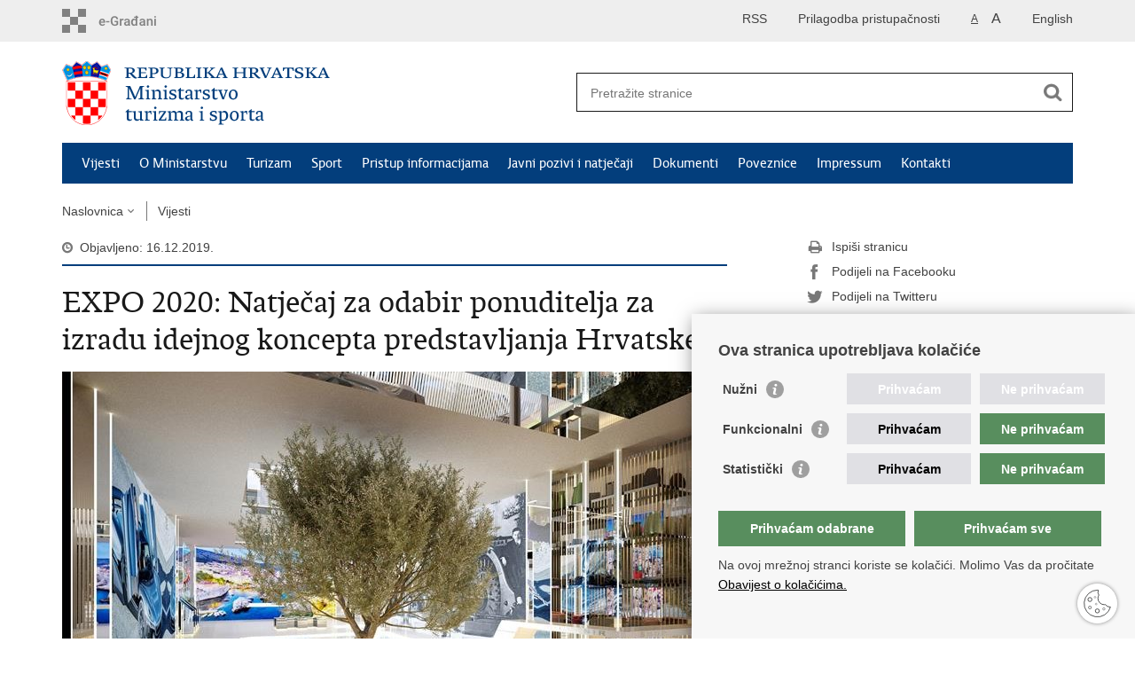

--- FILE ---
content_type: text/html; charset=utf-8
request_url: https://mint.gov.hr/vijesti/expo-2020-natjecaj-za-odabir-ponuditelja-za-izradu-idejnog-koncepta-predstavljanja-hrvatske/20739
body_size: 5285
content:

<!DOCTYPE html>
<!--[if lt IE 7]>      <html class="no-js lt-ie9 lt-ie8 lt-ie7"> <![endif]-->
<!--[if IE 7]>         <html class="no-js lt-ie9 lt-ie8"> <![endif]-->
<!--[if IE 8]>         <html class="no-js lt-ie9"> <![endif]-->
<!--[if gt IE 8]><!--> <html class="no-js"> <!--<![endif]-->
    <head>
        <meta charset="utf-8" />
        <title>Ministarstvo turizma i sporta Republike Hrvatske - EXPO 2020: Natječaj za odabir ponuditelja za izradu idejnog koncepta predstavljanja Hrvatske</title>
        
        <meta name="keywords" content="" />
        
		<meta name="description" content="Danas je objavljen &quot;Natječaj za odabir ponuditelja za izradu idejnog koncepta programa događanja kojima bi se Republika Hrvatska predstavljala na EXPO 2020 u Dubaiju, njihovu provedbu i organizaciju te prikupljanje sponzorskih sredstava za financiranje događanja&quot;. Natječaj je otvoren do 31. siječnja 2020 u 12 sati. " />
		
        <meta name="viewport" content="width=device-width, initial-scale=1.0, maximum-scale=1.0, minimum-scale=1.0, user-scalable=no" />
		<link rel="shortcut icon" type="image/x-icon" href="/favicons/favicon_vlada.ico" />
        
        <link rel="stylesheet" href="/Content/gd-cookie.css" media="all">
	    <script src="/Scripts/gd-cookie.js"></script>
		
		<meta property="og:title" content="EXPO 2020: Natječaj za odabir ponuditelja za izradu idejnog koncepta predstavljanja Hrvatske" />
		<meta property="og:type" content="website" />
		<meta property="og:site_name" content="mint.hr"/>
		
		<meta property="og:description" content="Danas je objavljen &quot;Natječaj za odabir ponuditelja za izradu idejnog koncepta programa događanja kojima bi se Republika Hrvatska predstavljala na EXPO 2020 u Dubaiju, njihovu provedbu i organizaciju te prikupljanje sponzorskih sredstava za financiranje događanja&quot;. Natječaj je otvoren do 31. siječnja 2020 u 12 sati. " />
		<meta name="twitter:description" content="Danas je objavljen &quot;Natječaj za odabir ponuditelja za izradu idejnog koncepta programa događanja kojima bi se Republika Hrvatska predstavljala na EXPO 2020 u Dubaiju, njihovu provedbu i organizaciju te prikupljanje sponzorskih sredstava za financiranje događanja&quot;. Natječaj je otvoren do 31. siječnja 2020 u 12 sati. " />
			
	    <meta property="og:image" content="https://mint.gov.hr/UserDocsImages//AA_2018_b-fotke/2019%20vijesti/Dubai%20Expo_2020_1.jpg" />	
	    <meta name="twitter:image" content="https://mint.gov.hr/UserDocsImages//AA_2018_b-fotke/2019%20vijesti/Dubai%20Expo_2020_1.jpg" />
	    
		 <script>
        	var prefix='/';
        </script>
        
		<link href="/css/cssbundle?v=M68PuVVW_Khf68qGjq72jKm8yx8P-AvcePyASw02WUY1" rel="stylesheet" type='text/css' />
		<link href="/fonts/cssbundle?v=nr5H5_hNs8O_eEtIsaO3eDTyo3NenV7rtWhI7AmNOA81" rel="stylesheet" type='text/css' />
		<link href="/fancybox/cssbundle?v=k7f3Tegr4CZpjn7TI2O8u24fiMBKyJveV4E73LB3Qjs1" rel="stylesheet" type='text/css' />
		<link href="/player/cssbundle?v=3-PUyVCmT9Iz8ymsnbN0iCuhC7spJYE0ew_O8s4vUbQ1" rel="stylesheet" type='text/css' />
		
        
         <script>
        var lng="";
        
        </script>
        
        
        <script type="text/javascript" src="/Scripts/js?v=94r1NootB5NGBlGb3BkszN-XeP9_0xsyD7jnzwvJqjc1"></script>
        
        
        <script>
          (function(i,s,o,g,r,a,m){i['GoogleAnalyticsObject']=r;i[r]=i[r]||function(){
          (i[r].q=i[r].q||[]).push(arguments)},i[r].l=1*new Date();a=s.createElement(o),
          m=s.getElementsByTagName(o)[0];a.async=1;a.src=g;m.parentNode.insertBefore(a,m)
          })(window,document,'script','https://www.google-analytics.com/analytics.js','ga');

          ga('create', 'UA-67732103-1', 'auto');
          ga('create', 'UA-416546-44', 'auto', {'name': 'gdizajn'});  
          ga('send', 'pageview');
          ga('gdizajn.send', 'pageview');

        </script>

    </head>
    <body>
    	<div id="skiptocontent">
			<a href="#content" class="element-invisible element-focusable">Preskoči na glavni sadržaj</a>
		</div>
		
    	
		<header>
			<div class="head_nav">
				<div class="center">
					<a href="https://gov.hr/" class="logoSmall" title="e-Građani"> </a>
                    <ul class="head_social">
                        <li><a target="_blank" href="https://www.facebook.com/wwwvladahr" class="fb_icon" title="Facebook Vlade RH"> </a></li>
                        <li><a target="_blank" href="https://twitter.com/VladaRH" class="tw_icon" title="Twitter Vlade RH"> </a></li>
                        <li><a target="_blank" href="https://www.youtube.com/user/wwwvladahr" class="yt_icon" title="Youtube kanal Vlade RH"> </a></li>
                    </ul>
                    <div class="lang_select">
                        <select name="">
                            <option value="">Odaberite jezik</option>
                            <option value="">Hrvatski</option>
                            <option value="">English</option>
                        </select>
                    </div>
                    

                     
	                    	
		                    <ul class="languages">
		                        
		                        	<li><a href="/en">English</a></li>	
		                        
		                    </ul>

	                    

                     <ul class="textSize">
                    	
                        <li class="txt_size_1"><a href="?big=0" class="active" title="Najmanja veličina teksta" tabindex="-1000">A</a></li>
                        <li class="txt_size_3"><a href="?big=1" title="Najveća veličina teksta" tabindex="-1000">A</a></li>
                        
                    </ul>
                    <ul class="impaired">
                    	
								<li><a href="?impaired=1" title="Prilagodba pristupačnosti" tabindex="-1000">Prilagodba pristupačnosti</a></li>
                    		
                       
                    </ul>
                   
                    <ul>
                    	
                    		<li><a href="/rss.aspx/?lng=&ID=8">RSS</a></li> 
                    	                   	
                    </ul>
                    
				</div>
				<div class="clear"></div>
			</div>
			<div class="center">
				<div class="logo_search_content">
				
					<a href="/" class="logo" title="Naslovnica"></a>
				
					<div class="topnav_icon"><a href="javascript:;" id="show_menu" title="Izbornik">&nbsp;</a></div> 
					
										
					
					<div class="search">
						<form action="/rezultati-pretrazivanja/49" method="GET" role="search">
						<input type="search" name="pojam" id="pojam" class="search_input" placeholder="Pretražite stranice" aria-label="Unesite pojam za pretraživanje" /><input type="submit" class="search_btn" value=" " id="btnPretrazi" aria-label="Pokreni pretraživanje"/>
						</form>
					</div>
				</div>
				<nav class="topnav" role="navigation" aria-label="glavna navigacija" id="menu">
					<div class="close" id="hide_menu"> </div>
					<ul>
                        <li><a class='active' href='/vijesti/8'>Vijesti</a></li><li><a  href='/o-ministarstvu/9'>O Ministarstvu</a></li><li><a  href='/turizam-21837/21837'>Turizam</a></li><li><a  href='/sport-21838/21838'>Sport</a></li><li><a  href='/pristup-informacijama/16'>Pristup informacijama</a></li><li><a  href='/javni-pozivi-i-natjecaji-11414/11414'>Javni pozivi i natječaji</a></li><li><a  href='/dokumenti/10'>Dokumenti</a></li><li><a  href='/poveznice/11491'>Poveznice</a></li><li><a  href='/impressum/11511'>Impressum</a></li><li><a  href='/kontakti-11427/11427'>Kontakti</a></li>
					</ul>
					<div class="clear"></div>
				</nav>
			</div>
			<div class="clear"></div>
		</header>
		
		
			
		<div class="center">
		
			<div class="breadcrumbs">
				<ul>
					<li><a href="/" class="has_subs">Naslovnica</a>
					<div class="bc_drop">
						<ul>
                            <li><a class='active' href='/vijesti/8'>Vijesti</a></li><li><a  href='/o-ministarstvu/9'>O Ministarstvu</a></li><li><a  href='/turizam-21837/21837'>Turizam</a></li><li><a  href='/sport-21838/21838'>Sport</a></li><li><a  href='/pristup-informacijama/16'>Pristup informacijama</a></li><li><a  href='/javni-pozivi-i-natjecaji-11414/11414'>Javni pozivi i natječaji</a></li><li><a  href='/dokumenti/10'>Dokumenti</a></li><li><a  href='/poveznice/11491'>Poveznice</a></li><li><a  href='/impressum/11511'>Impressum</a></li><li><a  href='/kontakti-11427/11427'>Kontakti</a></li>
						</ul>
					</div>
				</li> 
				<li><a href='/vijesti/8'>Vijesti</a></li>
				
                </ul>
			</div>
			
		</div>

		<div class="center">
			

			<div class="content article_content" id="content" tabindex="-1" role="main">

				<div class="article_left">
				
					<div class="article_info">
						<ul>
                            <li class="time_info">Objavljeno: 16.12.2019.</li> 
						</ul>
					</div>
			
					<h1>EXPO 2020: Natječaj za odabir ponuditelja za izradu idejnog koncepta predstavljanja Hrvatske</h1>
					
					<div class="page_content">
						
                        <div class="article_photo" id="galleryContainer" style="display: block;">
                        	
                        		<a href="/userdocsimages//AA_2018_b-fotke/2019 vijesti/Dubai Expo_2020_1.jpg?width=1500&amp;height=1000&amp;mode=max" rel="galerija" rel2="/AA_2018_b-fotke/2019 vijesti/Dubai Expo_2020_1.jpg" title='Povećaj sliku'><img src="/userdocsimages//AA_2018_b-fotke/2019 vijesti/Dubai Expo_2020_1.jpg?width=750&amp;height=500&amp;mode=crop" alt="Slika /AA_2018_b-fotke/2019 vijesti/Dubai Expo_2020_1.jpg"/></a>
                        	
                           
                        </div>
                        
						<h3>Danas je objavljen &quot;Natječaj za odabir ponuditelja za izradu idejnog koncepta programa događanja kojima bi se Republika Hrvatska predstavljala na EXPO 2020 u Dubaiju, njihovu provedbu i organizaciju te prikupljanje sponzorskih sredstava za financiranje događanja&quot;. Natječaj je otvoren do 31. siječnja 2020 u 12 sati. </h3>
						<ul>
	<li><a href="https://www.htz.hr/hr-HR/opce-informacije/nabava/natjecaj-za-odabir-ponuditelja-za-izradu-idejnog-koncepta-programa-dogadanja-kojima-bi-se-republika-hrvatska-predstavljala-na-expo-2020-u-dubaiju">EXPO 2020: Natječaj /link na HTZ/</a></li>
</ul>

                        <br><br><div class='clear'> </div><a href='/vijesti/8?tip=1'>Pisane vijesti</a>
                        
					</div>

					<div class='article_prev_next'><div class='prev_link'><a href='/vijesti/poziv-na-radionice-u-zadru-i-krapini-osmisljavanje-i-razrada-projektnih-ideja-za-potencijalne-prijavitelje-na-natjecaje-za-program-erasmus-sport/22159'>Prethodna<br />Poziv na radionice u Zadru i Krapini: osmišljavanje i razrada projektnih ideja za potencijalne prijavitelje na natječaje za program Erasmus + Sport</a></div><div class='next_link'><a href='/vijesti/ministarstvo-turizma-sufinancirat-ce-stipendije-za-novih-221-ucenika-i-studenata/20738'>Sljedeća<br />Ministarstvo turizma sufinancirat će stipendije za novih 221 učenika i studenata</a></div></div>	 
				</div>
				
				<div class="article_right">
					
					
					
					<div class="social_box">
						<ul> 
						<li><a href="/print.aspx?id=20739&amp;url=print"><span class="print_icon"></span>Ispiši stranicu</a></li>
						<li><a href="http://www.facebook.com/sharer.php?u=https://mint.gov.hr/vijesti/expo-2020-natjecaj-za-odabir-ponuditelja-za-izradu-idejnog-koncepta-predstavljanja-hrvatske/20739"><span class="fb_icon"></span>Podijeli na Facebooku</a></li>
						<li><a href="http://twitter.com/share?text=EXPO 2020: Natječaj za odabir ponuditelja za izradu idejnog koncepta predstavljanja Hrvatske&amp;url=https://mint.gov.hr/vijesti/expo-2020-natjecaj-za-odabir-ponuditelja-za-izradu-idejnog-koncepta-predstavljanja-hrvatske/20739"><span class="tw_icon"></span>Podijeli na Twitteru</a></li>
						</ul>
					</div>
				 
				</div>
				
				<div class="clear"> </div> 
				
			</div>	
			
		</div>	

		<div class="space_44"> </div>

		

		<footer class="footer">

			<div class="center">
				<div class='footer_col1'><h2>e-Građani</h2><nav><ul>
	<li><a href="https://pretinac.gov.hr/KorisnickiPretinac/eGradani.html" target="_blank">e-Građani</a></li>
	<li><a href="https://savjetovanja.gov.hr/" target="_blank">e-Savjetovanja</a></li>
	<li><a href="https://data.gov.hr/" target="_blank">Portal otvorenih podataka RH</a></li>
	<li><a href="https://izvoz.gov.hr/" target="_blank">Izvozni portal</a>&nbsp;</li>
</ul>
</nav></div><div class='footer_col2'><h2>Adresar</h2><nav><ul>
	<li><a href="https://sredisnjikatalogrh.gov.hr/" target="_blank">Središnji katalog službenih dokumenata RH</a></li>
	<li><a href="https://sredisnjikatalogrh.gov.hr/Adresari-i-imenici" target="_blank">Adresar tijela javne vlasti</a></li>
	<li><a href="https://civilna-zastita.gov.hr/izdvojeno/pozivi-za-zurnu-pomoc/265" target="_blank">Pozivi za žurnu pomoć</a></li>
</ul>
</nav></div><div class='footer_col3'><h2>Korisne poveznice</h2><nav><ul>
	<li><a href="https://vlada.gov.hr/" target="_blank">Vlada RH</a></li>
	<li><a href="https://www.sabor.hr/hr" target="_blank">Hrvatski sabor</a></li>
	<li><a href="https://www.predsjednik.hr/" target="_blank">Predsjednik&nbsp;RH</a></li>
	<li><a href="https://www.ombudsman.hr/hr/" target="_blank">Pučka&nbsp;pravobraniteljica</a></li>
	<li><a href="https://www.prs.hr/" target="_blank">Pravobraniteljica za ravnopravnost spolova</a></li>
	<li><a href="https://pristupinfo.hr/" target="_blank">Povjerenik za informiranje</a></li>
</ul>
</nav></div>
				
			</div>

			<div class="clear"></div>

		</footer>
        

        <footer class="footer_gov">
		
			<div class="center">
			
				<div class="footer_vrh">
					<a href="javascript:;" onClick="$('html, body').animate({ scrollTop: 0 }, 'slow');">Povratak na vrh</a>
				</div>
			
				<div class="footer_cp">
					Copyright &copy; 2026 Ministarstvo turizma i sporta Republike Hrvatske. <a href="/uvjeti-koristenja/76">Uvjeti korištenja</a>. <a href="https://mint.gov.hr/izjava-o-pristupacnosti/21813">Izjava o pristupačnosti</a>.
				</div>
				
				<div class="footer_col4">
					<nav>
						<ul>
						<li><a target="_blank" href="https://www.facebook.com/Ministarstvoturizmaisporta" title="Facebook"><span class="fb_icon"></span></a></li>
						<li><a target="_blank" href="https://twitter.com/mintsRH" title="Twitter"><span class="tw_icon"></span></a></li>
						<li><a target="_blank" href="https://www.youtube.com/channel/UCfmADT19LZN4P3UwQXSe5RQ" title="YouTube"><span class="yt_icon"></span></a></li>
						<!-- <li><a target="_blank" href="#" title="Instagram"><span class="in_icon"></span></a></li> -->
                        <li><a target="_blank" href="https://www.linkedin.com/company/ministarstvo-turizma-i-sporta/mycompany/?viewAsMember=true" title="Linkedin"><span class="li_icon"></span></a></li>
						</ul> 
					</nav>
				</div>
				
			</div>
			
			<div class="clear"></div>
			
		</footer>	
		
    </body>
</html>
